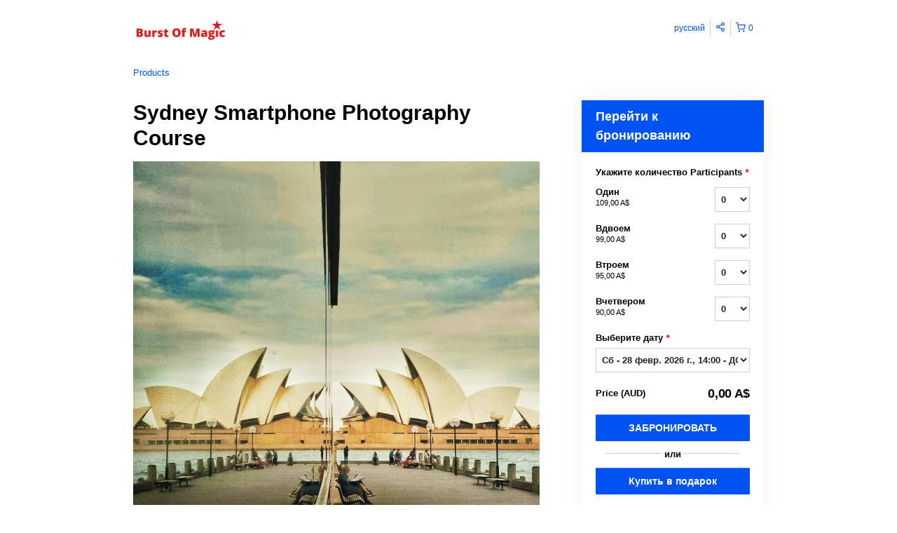

--- FILE ---
content_type: text/html; charset=UTF-8
request_url: https://burstofmagic.rezdy.com/updateTotalPrice
body_size: 1001
content:
{"sessions":["439070320","439070321","439070325","439070329","439070324"],"sessionTimeLabel":{"439070320":"\u0421\u0431 - 17 \u044f\u043d\u0432. 2026 \u0433., 14:00 - \u041f\u0420\u041e\u0414\u0410\u041d\u041e (\u0417\u0410\u041f\u0418\u0421\u0410\u0422\u042c\u0421\u042f \u0412 \u041b\u0418\u0421\u0422 \u041e\u0416\u0418\u0414\u0410\u041d\u0418\u042f)","439070321":"\u0421\u0431 - 21 \u0444\u0435\u0432\u0440. 2026 \u0433., 14:00 - \u041f\u0420\u041e\u0414\u0410\u041d\u041e (\u0417\u0410\u041f\u0418\u0421\u0410\u0422\u042c\u0421\u042f \u0412 \u041b\u0418\u0421\u0422 \u041e\u0416\u0418\u0414\u0410\u041d\u0418\u042f)","439070325":"\u0421\u0431 - 28 \u0444\u0435\u0432\u0440. 2026 \u0433., 14:00 - \u0414\u041e\u0421\u0422\u0423\u041f\u041d\u041e","439070329":"\u0421\u0431 - 14 \u043c\u0430\u0440\u0442\u0430 2026 \u0433., 14:00 - \u0414\u041e\u0421\u0422\u0423\u041f\u041d\u041e","439070324":"\u0421\u0431 - 21 \u043c\u0430\u0440\u0442\u0430 2026 \u0433., 14:00 - \u0414\u041e\u0421\u0422\u0423\u041f\u041d\u041e"},"totalPrice":{"439070320":"0,00\u00a0A$","439070321":"0,00\u00a0A$","439070325":"0,00\u00a0A$","439070329":"0,00\u00a0A$","439070324":"0,00\u00a0A$"},"pricePerOption":{"439070320":{"26109404":"109,00\u00a0A$","26109405":"99,00\u00a0A$","26109406":"95,00\u00a0A$","26109407":"90,00\u00a0A$"},"439070321":{"26109404":"109,00\u00a0A$","26109405":"99,00\u00a0A$","26109406":"95,00\u00a0A$","26109407":"90,00\u00a0A$"},"439070325":{"26109404":"109,00\u00a0A$","26109405":"99,00\u00a0A$","26109406":"95,00\u00a0A$","26109407":"90,00\u00a0A$"},"439070329":{"26109404":"109,00\u00a0A$","26109405":"99,00\u00a0A$","26109406":"95,00\u00a0A$","26109407":"90,00\u00a0A$"},"439070324":{"26109404":"109,00\u00a0A$","26109405":"99,00\u00a0A$","26109406":"95,00\u00a0A$","26109407":"90,00\u00a0A$"}},"activeSession":{"439070320":true,"439070321":true,"439070325":true,"439070329":true,"439070324":true},"waitlist":{"439070320":true,"439070321":true,"439070325":false,"439070329":false,"439070324":false},"sessionTimeFormat":{"439070320":"2026-01-17","439070321":"2026-02-21","439070325":"2026-02-28","439070329":"2026-03-14","439070324":"2026-03-21"},"quantitiesPerOption":{"439070320":{"26109404":[0,1,2,3,4,5,6,7,8,9,10],"26109405":{"0":0,"2":2},"26109406":{"0":0,"3":3},"26109407":{"0":0,"4":4}},"439070321":{"26109404":[0,1,2,3,4,5,6,7,8,9,10],"26109405":{"0":0,"2":2},"26109406":{"0":0,"3":3},"26109407":{"0":0,"4":4}},"439070325":{"26109404":[0,1,2,3,4,5,6,7,8,9,10],"26109405":{"0":0,"2":2},"26109406":{"0":0,"3":3},"26109407":{"0":0,"4":4}},"439070329":{"26109404":[0,1,2,3,4,5,6,7,8,9,10],"26109405":{"0":0,"2":2},"26109406":{"0":0,"3":3},"26109407":{"0":0,"4":4}},"439070324":{"26109404":[0,1,2,3,4,5,6,7,8,9,10],"26109405":{"0":0,"2":2},"26109406":{"0":0,"3":3},"26109407":{"0":0,"4":4}}},"minQuantityOverride":[],"maxQuantityOverride":[]}